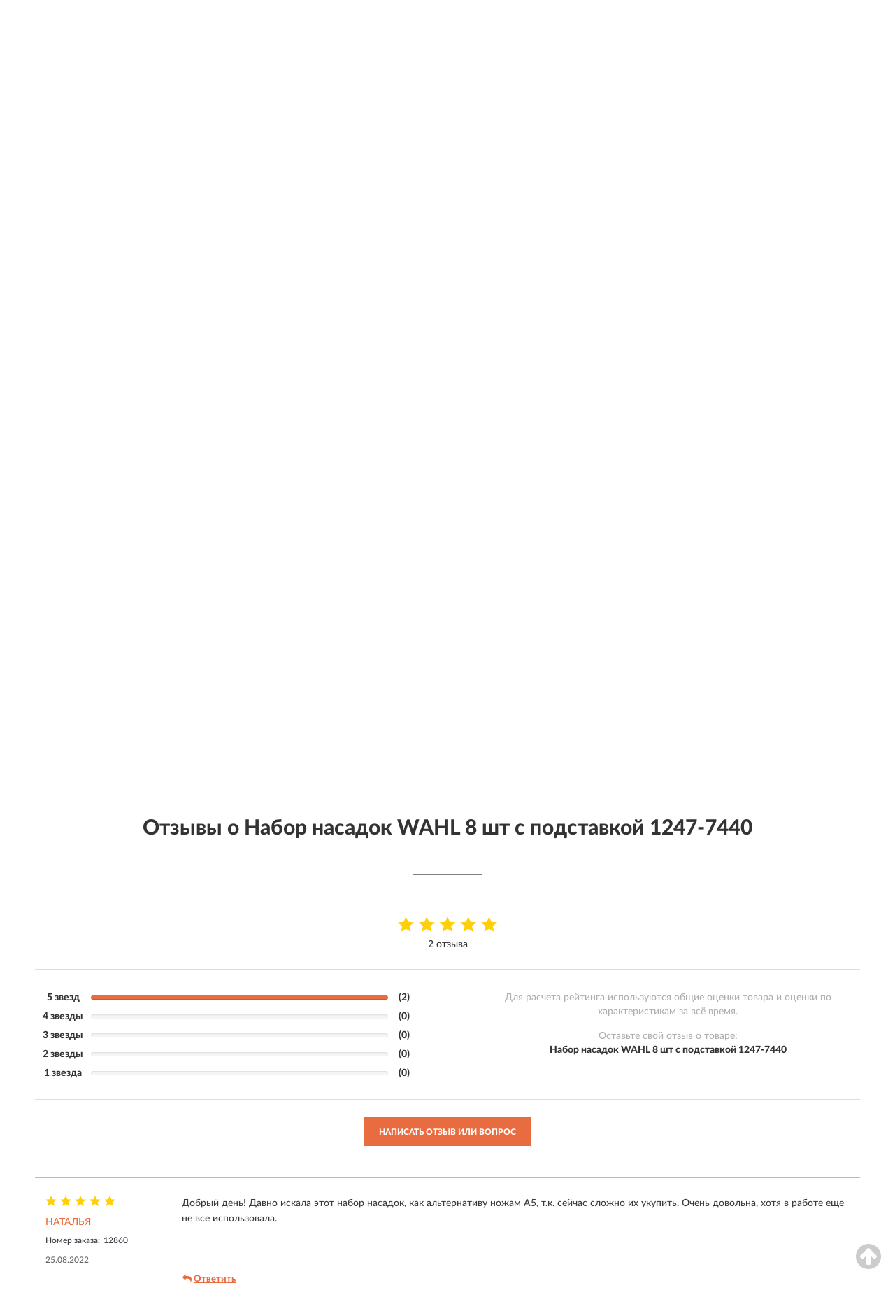

--- FILE ---
content_type: text/html; charset=utf-8
request_url: https://wh-shop.ru/nabor-nasadok-wahl-8-sht-s-podstavkoj-1247-7440/review
body_size: 11968
content:
<!DOCTYPE html>
<html dir="ltr" lang="ru">
<head>
<meta charset="UTF-8" />
<meta name="viewport" content="width=device-width, initial-scale=1, shrink-to-fit=no" />
<base href="https://wh-shop.ru/" />
<link rel="preload" href="catalog/view/fonts/Lato-Medium.woff2" as="font" type="font/woff2" crossorigin="anonymous" />
<link rel="preload" href="catalog/view/fonts/Lato-Heavy.woff2" as="font" type="font/woff2" crossorigin="anonymous" />
<link rel="preload" href="catalog/view/fonts/Lato-Bold.woff2" as="font" type="font/woff2" crossorigin="anonymous" />
<link rel="preload" href="catalog/view/fonts/font-awesome/fonts/fontawesome-webfont.woff2" as="font" type="font/woff2" crossorigin="anonymous" />
<link rel="preload" href="catalog/view/javascript/jquery/jquery.min.js" as="script" type="text/javascript" />
<link rel="preload" href="catalog/view/theme/coloring/assets/bootstrap/css/bootstrap.min.css" as="style" type="text/css" />
<link rel="preload" href="catalog/view/theme/coloring/stylesheet/style.css?ver=68" as="style" type="text/css" />
<title>Отзывы о Набор насадок WAHL 8 шт с подставкой - на официальном сайте WAHL</title>
<meta name="description" content="Рейтинг и отзывы ★ Набор насадок WAHL 8 шт с подставкой ★ - достоинства и недостатки товаров, мнение владельцев на основе их опыта и эксплуатации в интернет-магазине ► Wh-Shop.ru" /><meta name="yandex-verification" content="cb8eff925c007817" /><meta http-equiv="X-UA-Compatible" content="IE=edge">
<link rel="apple-touch-icon" sizes="76x76" href="favicon-76x76.png" />
<link rel="apple-touch-icon" sizes="192x192" href="favicon-192x192.png" />
<link rel="icon" type="image/png" sizes="192x192" href="favicon-192x192.png" />
<meta name="msapplication-config" content="browserconfig.xml" />
<meta name="theme-color" content="#FFFFFF" />
<link href="https://wh-shop.ru/nabor-nasadok-wahl-8-sht-s-podstavkoj-1247-7440/review" rel="canonical" />
<script src="catalog/view/javascript/jquery/jquery.min.js"></script>
<link href="catalog/view/theme/coloring/assets/bootstrap/css/bootstrap.min.css" rel="stylesheet" type="text/css" />
<link href="catalog/view/theme/coloring/stylesheet/style.css?ver=68" rel="stylesheet" type="text/css" />
<link href="catalog/view/theme/coloring/stylesheet/mfp.css?ver=68" type="text/css" rel="stylesheet" media="screen" />
</head>
<body class="product-product-review product-149">
<header class="nobg">
		<div class="top-menu-bgr-box msk">
		<div class="container">
			<div class="row">
				<div class="working_time col-xs-6 col-sm-3 col-md-3 col-lg-2 text-center">
					<div class="rezim">ПН-ВС 9:00-21:00</div>
				</div>
				<div class="current-city-holder col-xs-6 col-sm-3 col-md-3 col-lg-2 text-center">
					<button type="button" class="btn btn-link current-city"><i></i><span>Москва</span></button>
					<div class="check-city-block">
						<p class="title">Ваш город - <span>Москва</span></p>
						<div class="check-city-button-holder">
							<button class="btn yes-button">Да</button>
							<button class="btn no-button" data-toggle="modal" data-target="#userCity">Выбрать другой город</button>
						</div>
						<p class="check-city-notification">От выбраного города зависят сроки доставки</p>
					</div>	
				</div>
				<div class="top-advantage col-xs-12 text-center msk">
					<div class="advantage" id="advantage_carousel">
						<div class="advantage-block"><span><b>Официальный дилер</b> WAHL в России</span></div>
						<div class="advantage-block"><span><b>Доставим</b> по всей России</span></div>						<div class="advantage-block"><span><b>Полный</b> ассортимент бренда</span></div>					</div>
				</div>
								<div class="header_address col-lg-3 text-center">
					<div class="address">м. Таганская, ул. Большие Каменщики,<br>д. 6, стр. 1<div class="findus"><a href="https://wh-shop.ru/contacts"><i></i><span>Как нас найти</span></a></div></div>
				</div>
				<div class="header_phone fl_phone col-xs-6 col-sm-3 col-md-3 col-lg-2 text-center">
					<div class="tel">Розница: <b>8 (499) 111-11-12</b></div>
					<div class="call"><a role="button" class="callme"><i></i><span>Перезвоните мне</span></a></div>
				</div>
				<div class="header_phone ul_phone col-xs-6 col-sm-3 col-md-3 col-lg-2 text-center">
					<div class="tel">Юрлица: <b>8 (499) 450-86-44</b></div>
				</div>
							</div>
		</div>
	</div>
			<div class="header-bgr-box nobg">
		<div class="container">
									<div class="row">
				<div class="logo-block col-md-3 col-sm-12 col-xs-12">
					<div id="logo">
					  					  							<a href="https://wh-shop.ru/"><img src="/image/catalog/logo.svg" width="143" height="61" title="Wh-Shop.ru" alt="Wh-Shop.ru" class="img-responsive" /></a>
											  					</div>
				</div>
				<div class="catalog-block col-md-5 col-xs-12 text-center">
					<div class="catalog-line text-center">
						<div class="catalog-item text-center">
							<a role="button" onclick="getcatalog();" class="catalog-url">Каталог</a>
						</div>
						<div class="catalog-item text-center">
							<a href="https://wh-shop.ru/contacts-opt" class="opt-url">Оптовикам и юрлицам</a>						</div>
						<div class="catalog-item text-center">
													<a href="https://wh-shop.ru/novinki" class="novinki-url">Новинки</a>												</div>
						<div class="catalog-item text-center">
							<a href="https://wh-shop.ru/contacts" class="contacts-url">Контакты</a>						</div>
					</div>
				</div>
				<div class="cart-block col-md-2 col-sm-4 col-xs-5 text-center">
					<div class="row">
						<div class="cart-item compare-icon col-xs-4">
							<a rel="nofollow" href="https://wh-shop.ru/compare-products/" class="mcompare"><span id="mcompare-total" class="compare-qty">0</span></a>
						</div>
						<div class="cart-item help-icon col-xs-4">
							<a role="button" class="mhelp dropdown-toggle" data-toggle="dropdown"><span style="font-size:0">Справка</span></a>
							<ul class="help-icon-menu dropdown-menu">
								<li><a href="https://wh-shop.ru/dostavka"><i class="fa fa-circle"></i> Доставка</a></li>
								<li><a href="https://wh-shop.ru/oplata"><i class="fa fa-circle"></i> Оплата</a></li>
								<li><a href="https://wh-shop.ru/vozvrat"><i class="fa fa-circle"></i> Возврат</a></li>
							</ul>
						</div>
						<div class="cart-item cart-icon col-xs-4">
							<a rel="nofollow" href="/simplecheckout/" class="mcart"><span id="mcart-total" class="cart-qty">0</span></a>
						</div>
					</div>
				</div>
				<div class="search-block col-md-2 col-sm-8 col-xs-7"><div id="search" class="input-group">
	<span class="input-group-btn"><button type="button" class="btn" id="search-button"><span style="display:block;font-size:0">Поиск</span></button></span>
	<input type="text" name="search" value="" placeholder="Введите ключевое слово" class="form-control" />
</div></div>
			</div>
					</div>
	</div>
			<div class="menu-top-box">
		<div class="container">
			<div id="menu-list-top">
											<div class="menu-item">
					<a href="https://wh-shop.ru/rasprodazha/">🔥 Распродажа 🔥</a>				</div>
								<div class="menu-item">
					<a href="https://wh-shop.ru/mashinki/">Машинки</a>				</div>
								<div class="menu-item">
					<a href="https://wh-shop.ru/trimmery/">Триммеры</a>				</div>
								<div class="menu-item">
					<a href="https://wh-shop.ru/feny/">Фены</a>				</div>
								<div class="menu-item">
					<a href="https://wh-shop.ru/nasadka/" class="active">Насадки</a>				</div>
								<div class="menu-item">
					<a href="https://wh-shop.ru/nozhi/">Ножи</a>				</div>
								<div class="menu-item">
					<a href="https://wh-shop.ru/sprei/">Спреи</a>				</div>
								<div class="menu-item">
					<a href="https://wh-shop.ru/shampuni/">Шампуни</a>				</div>
								<div class="menu-item">
					<a href="https://wh-shop.ru/shejvery/">Шейверы</a>				</div>
								<div class="menu-item">
					<a href="https://wh-shop.ru/schiptsy/">Щипцы</a>				</div>
								<div class="menu-item">
					<a href="https://wh-shop.ru/stajlery/">Стайлеры</a>				</div>
								<div class="menu-item">
					<a href="https://wh-shop.ru/aksessuary/">Аксессуары</a>				</div>
										</div>
					</div>
    </div>
	</header>
<div class="hidden" id="mapdata" data-lat="55.76" data-lon="37.64"></div>
<div class="hidden" id="mapcity" data-text="Москва" data-kladr="7700000000000" data-zip="115172" data-fias="0c5b2444-70a0-4932-980c-b4dc0d3f02b5"></div>
<div class="hidden" id="userip" data-text="3.16.188.20" data-recook="0"></div>
<div class="content-top-box"></div>
<div class="container product-page">
  <div class="row">
	<div class="breadcrumb-line col-sm-12">
		<ul class="breadcrumb" itemscope="" itemtype="http://schema.org/BreadcrumbList">
											<li itemscope="" itemprop="itemListElement" itemtype="http://schema.org/ListItem"><a itemprop="item" href="https://wh-shop.ru/"><span itemprop="name">WAHL</span></a><meta itemprop="position" content="1" /></li>
														<li itemscope="" itemprop="itemListElement" itemtype="http://schema.org/ListItem"><a itemprop="item" href="https://wh-shop.ru/nasadka/"><span itemprop="name">Насадки</span></a><meta itemprop="position" content="2" /></li>
														<li itemscope="" itemprop="itemListElement" itemtype="http://schema.org/ListItem"><a itemprop="item" href="https://wh-shop.ru/nabor-nasadok-wahl-8-sht-s-podstavkoj-1247-7440"><span itemprop="name">Набор насадок WAHL 8 шт с подставкой</span></a><meta itemprop="position" content="3" /></li>
														<li itemscope="" itemprop="itemListElement" itemtype="http://schema.org/ListItem" class="active"><span itemprop="name">Отзывы о Набор насадок WAHL 8 шт с подставкой</span><link itemprop="item" href="https://wh-shop.ru/nabor-nasadok-wahl-8-sht-s-podstavkoj-1247-7440/review" /><meta itemprop="position" content="4" /></li>
							</ul>
	</div>
	                <div id="content" class="product-content col-sm-12">
		<div class="row" itemscope itemtype="http://schema.org/Product">
			<div id="product-top" class="col-sm-12">
				<div class="row">
					<div class="top-block col-lg-8 col-md-7 col-sm-6">
						<div class="row">
							<div class="img-block col-sm-12">
																<div class="thumbnails" id="product-mimages">
																													<div class="main-image col-lg-10 col-xs-12" title="Набор насадок WAHL 8 шт с подставкой 1247-7440">
											<div class="main-image-block center-block">
												<img id="zoom" src="https://wh-shop.ru/image/cache/catalog/Produkts/nabor-nasadok-wahl-8-sht-s-podstavkoy-1247-7440-680x680.webp" width="680" height="680" itemprop="image" data-large="https://wh-shop.ru/image/cache/catalog/Produkts/nabor-nasadok-wahl-8-sht-s-podstavkoy-1247-7440-1500x1500.webp" title="Набор насадок WAHL 8 шт с подставкой 1247-7440" alt="Набор насадок WAHL 8 шт с подставкой 1247-7440" class="zoombig img-responsive center-block" />
																							</div>
										</div>
																														<div class="images-additional col-lg-2 col-xs-12">
											<ul class="image-additional">
																							<li class="thumbnail active" data-href="https://wh-shop.ru/image/cache/catalog/Produkts/nabor-nasadok-wahl-8-sht-s-podstavkoy-1247-7440-680x680.webp" data-tmb-large="https://wh-shop.ru/image/cache/catalog/Produkts/nabor-nasadok-wahl-8-sht-s-podstavkoy-1247-7440-1500x1500.webp">
													<img src="https://wh-shop.ru/image/cache/catalog/Produkts/nabor-nasadok-wahl-8-sht-s-podstavkoy-1247-7440-96x96.webp" width="96" height="96" title="Набор насадок WAHL 8 шт с подставкой 1247-7440" alt="Набор насадок WAHL 8 шт с подставкой 1247-7440" />
												</li>
																																		<li class="thumbnail" data-href="https://wh-shop.ru/image/cache/catalog/Produkts/nabor-nasadok-wahl-8-sht-s-podstavkoy-1247-7440-1-680x680.webp" data-tmb-large="https://wh-shop.ru/image/cache/catalog/Produkts/nabor-nasadok-wahl-8-sht-s-podstavkoy-1247-7440-1-1500x1500.webp">
													<img src="https://wh-shop.ru/image/cache/placeholder-96x96.webp" data-lazy="https://wh-shop.ru/image/cache/catalog/Produkts/nabor-nasadok-wahl-8-sht-s-podstavkoy-1247-7440-1-96x96.webp" width="96" height="96" title="Набор насадок WAHL 8 шт с подставкой 1247-7440" alt="Набор насадок WAHL 8 шт с подставкой 1247-7440" />
													<meta itemprop="image" content="https://wh-shop.ru/image/cache/catalog/Produkts/nabor-nasadok-wahl-8-sht-s-podstavkoy-1247-7440-1-680x680.webp">
												</li>
																						</ul>
										</div>
																											</div>
																							</div>
																				</div>
					</div>
					<div class="dsc-block col-lg-4 col-md-5 col-sm-6">
						<div class="row">
							<div class="col-sm-12">
																<h1>Набор насадок WAHL 8 шт с подставкой 1247-7440 - Отзывы</h1>
								<meta itemprop="name" content="Набор насадок WAHL 8 шт с подставкой 1247-7440">
								<div id="reviewflag" class="hidden"></div>
																<div class="skurev-info">
																		<div class="review-info">
										<span class="ret-star star5">&nbsp;</span>
										<span class="count-rev">(2)</span>
									</div>
																		<div class="sku-info">Артикул: <span itemprop="sku">1247-7440</span></div>
								</div>
								<meta itemprop="mpn" content="1247-7440">
																<div class="price-info">
																		<div class="price" itemprop="offers" itemscope itemtype="http://schema.org/Offer">
																				<div>5 702 руб.</div>
										<input type="hidden" name="product_price" value="5 702 руб." />
																				<meta itemprop="price" content="5702">
																														<meta itemprop="priceCurrency" content="RUB">
										<meta itemprop="priceValidUntil" content="2026-01-15">
										<link itemprop="url" href="https://wh-shop.ru/nabor-nasadok-wahl-8-sht-s-podstavkoj-1247-7440" />
										<meta itemprop="seller" content="Wh-Shop.ru">
										<meta itemprop="itemCondition" content="http://schema.org/NewCondition">
										<meta itemprop="availability" content="http://schema.org/OutOfStock">
																			</div>
																										</div>
								<div class="stock-info">
																																				<div class="stock-status stock-alert-danger">Нет в наличии</div>
									<div class="compare-info">
																			<a role="button" onclick="addcompare('149');" class="pcompare"><i></i><span>Добавить к сравнению</span></a>
																		</div>
								</div>
																<div id="prodcart" class="addcart">
																		<div>
										<button type="button" id="button-avail" class="btn btn-block notify">УВЕДОМИТЬ О ПОСТУПЛЕНИИ</button>
									</div>
																										</div>
															</div>
						</div>
						<div class="row">
							<div class="col-sm-12">
								<div class="navi-block">
																																													<div class="navi-item navih"><a role="button" id="navih">Характеристики</a></div>
									<div class="navi-item navid hidden"><a role="button" class="disabled">Описание</a></div>
									<div class="navi-item navic hidden"><a role="button" class="disabled">Комплектация</a></div>
									<div class="navi-item naviv hidden"><a role="button" class="disabled">Видео <i class="fa fa-play-circle" aria-hidden="true"></i></a></div>
								</div>
							</div>
						</div>
						<div class="row">
							<div class="col-sm-12" id="product">
								<div class="panel panel-default panel-dost">
									<div class="panel-body dost">
										<div class="dostavka">
											<div class="delivery-title">
												<span>Доставка в</span><span><a role="button" class="btn btn-link current-city-delivery">Москва</a></span>
											</div>
																						<div class="delivery-methods">
																									<div class="delivery-method delivery-pickup">
														<div class="method-data"><span class="method-title">Самовывоз из магазина</span><span class="method-cost">0 руб.</span></div><div class="method-dop small"><font color="#e96c41">по предварительному заказу</font><br>(г. Москва, м. Таганская, <br>ул. Большие Каменщики, д. 6, стр. 1)</div>													</div>
																									<div class="delivery-method delivery-citylink">
														<div class="method-data"><span class="method-title">Курьером <span class="small">(1-2 рабочих дня)</span></span><span class="method-cost">0 руб.</span></div>													</div>
																									<div class="delivery-method delivery-pickups">
														<div class="method-data"><span class="method-title">Самовывоз из ПВЗ <span class="small">(1-2 рабочих дня)</span></span><span class="method-cost">0 руб.</span></div>													</div>
																							</div>
																						<div class="dostavka-mapblock">
												<div id="dostavka_map" class="nomap"></div>
												<div class="dostavka-mapbtn"><a class="btn btn-info" role="button">Показать карту</a></div>
											</div>
										</div>
									</div>
								</div>
							</div>
						</div>
					</div>
				</div>
			</div>
						<div id="product-bottom" class="col-sm-12">
				<!--noindex-->				<div class="row">
																																			<div class="specification-block col-sm-12">
						<div class="item-specification">
							<h2>ХАРАКТЕРИСТИКИ</h2>
							<div class="haracter">
								<div class="attr-name">Цена</div>
								<div class="attr-text"> - 5 702 руб.</div>
							</div>
														  																<div class="haracter" itemprop="additionalProperty" itemtype="https://schema.org/PropertyValue" itemscope>
									<div class="attr-name" itemprop="name">Материал</div>
									<div class="attr-text"> - <span itemprop="value">Нержавеющая сталь, пластик</span></div>
								</div>
															  																<div class="haracter" itemprop="additionalProperty" itemtype="https://schema.org/PropertyValue" itemscope>
									<div class="attr-name" itemprop="name">Совместимость</div>
									<div class="attr-text"> - <span itemprop="value">Wahl KM-2, 5, 10, Moser Class 45, Max 45, Class 50, Max 50</span></div>
								</div>
															  																<div class="haracter" itemprop="additionalProperty" itemtype="https://schema.org/PropertyValue" itemscope>
									<div class="attr-name" itemprop="name">Высота среза</div>
									<div class="attr-text"> - <span itemprop="value">3, 6, 10, 13, 16, 19, 22, 25 мм</span></div>
								</div>
															  																				</div>
					</div>
																				<div itemprop="description"></div>
										<div itemprop="brand" itemtype="https://schema.org/Brand" itemscope><meta itemprop="name" content="WAHL"></div>
					<meta itemprop="category" content="Насадки">				</div>
				<!--/noindex-->												<div class="row">
					<div id="product-review" class="col-sm-12">
												<h3>Отзывы о Набор насадок WAHL 8 шт с подставкой 1247-7440</h3>
												<div class="product-rating">
							<div class="row">
								<div class="col-xs-12 product-star" style="padding-bottom: 20px;">
																	<div class="ret-star star5">&nbsp;</div>
									<div class="count-revs">2 отзыва</div>
									<div class="hidden" itemprop="aggregateRating" itemtype="http://schema.org/AggregateRating" itemscope>
										<span itemprop="ratingValue">5</span>
										<span itemprop="reviewCount">2</span>
									</div>
																</div>
															</div>
															<div class="reviews-rating">
									<div class="row">
										<div class="col-sm-6 col-xs-12 review-rating-digits">
											<div class="rating-digits"><div class="text-digit">5 звезд</div><div class="progress-digit"><div class="progress"><div class="progress-bar" role="progressbar" aria-valuenow="100" aria-valuemin="0" aria-valuemax="100" style="width: 100%;"></div></div></div><div class="count-digit">(2)</div></div>
											<div class="rating-digits"><div class="text-digit">4 звезды</div><div class="progress-digit"><div class="progress"><div class="progress-bar" role="progressbar" aria-valuenow="0" aria-valuemin="0" aria-valuemax="100" style="width: 0%;"></div></div></div><div class="count-digit">(0)</div></div>
											<div class="rating-digits"><div class="text-digit">3 звезды</div><div class="progress-digit"><div class="progress"><div class="progress-bar" role="progressbar" aria-valuenow="0" aria-valuemin="0" aria-valuemax="100" style="width: 0%;"></div></div></div><div class="count-digit">(0)</div></div>
											<div class="rating-digits"><div class="text-digit">2 звезды</div><div class="progress-digit"><div class="progress"><div class="progress-bar" role="progressbar" aria-valuenow="0" aria-valuemin="0" aria-valuemax="100" style="width: 0%;"></div></div></div><div class="count-digit">(0)</div></div>
											<div class="rating-digits"><div class="text-digit">1 звезда</div><div class="progress-digit"><div class="progress"><div class="progress-bar" role="progressbar" aria-valuenow="0" aria-valuemin="0" aria-valuemax="100" style="width: 0%;"></div></div></div><div class="count-digit">(0)</div></div>
										</div>
										<div class="col-sm-6 col-xs-12 review-rating-text">
											<div class="rating-text">Для расчета рейтинга используются общие оценки товара и оценки по характеристикам за всё время.</div>
											<div class="rating-text pd-name">Оставьте свой отзыв о товаре:<br/><b>Набор насадок WAHL 8 шт с подставкой 1247-7440</b></div>
										</div>
									</div>
								</div>
																<div class="row">
									<div class="col-xs-12 text-center">
										<a class="btn btn-primary add-review" style="margin-bottom: 10px;" data-toggle="collapse" data-parent="#accordion" href="#collapseOne">Написать отзыв или вопрос</a>
									</div>
								</div>
																					</div>
												<div id="collapseOne" class="panel-collapse collapse">
							<div class="review-helper">
								<div class="row">
									<div class="col-md-8 col-sm-7 col-xs-12">
										<form id="form-review" class="form-horizontal">
											<div class="form-group">
												<label class="col-lg-2 col-md-3 col-sm-2 col-xs-3 control-label rating-label">Оценка:</label>
												<div class="col-lg-10 col-md-9 col-sm-10 col-xs-8 rating-star">
													<div class="prod-rat">
														<input id="rat1" type="radio" name="rating" value="1" /><label class="rat-star" for="rat1"><i class="fa fa-star"></i></label>
														<input id="rat2" type="radio" name="rating" value="2" /><label class="rat-star" for="rat2"><i class="fa fa-star"></i></label>
														<input id="rat3" type="radio" name="rating" value="3" /><label class="rat-star" for="rat3"><i class="fa fa-star"></i></label>
														<input id="rat4" type="radio" name="rating" value="4" /><label class="rat-star" for="rat4"><i class="fa fa-star"></i></label>
														<input id="rat5" type="radio" name="rating" value="5" /><label class="rat-star" for="rat5"><i class="fa fa-star"></i></label>
													</div>
												</div>
											</div>
											<div class="form-group">
												<label class="col-lg-2 col-md-3 col-sm-12 control-label" for="input-name">Ваше имя:</label>
												<div class="col-lg-10 col-md-9 col-sm-12"><input type="text" name="name" value="" id="input-name" class="form-control" /></div>
											</div>
											<div class="form-group">
												<label class="col-lg-2 col-md-3 col-sm-12 control-label" for="input-review">Комментарий:</label>
												<div class="col-lg-10 col-md-9 col-sm-12"><textarea name="text" rows="5" id="input-review" class="form-control"></textarea></div>
											</div>
											<div class="form-group">
												<label class="col-lg-2 col-md-3 col-sm-12 control-label" for="input-review">Прикрепить фото</label>
												<div class="col-lg-10 col-md-9 col-sm-12">
													<input type="file" style="display:none;" multiple="multiple" id="input_upload" />
													<a role="button" id="button_fclear" class="btn btn-sm" style="display: none;"><i class="fa fa-trash"></i> <span>Удалить</span></a>
													<a role="button" id="button_select" class="btn btn-sm"><i class="fa fa-upload"></i> <span class="entry-files">Загрузить</span></a>
													<div id="review_info_files"></div>
													<div id="review_status_upload"></div>
												</div>
											</div>
											<div class="form-group">
												<label class="col-lg-2 col-md-3 col-sm-12 control-label" for="input-order">Номер заказа:</label>
												<div class="col-md-4 col-sm-6"><input type="text" name="order" value="" id="input-order" class="form-control" /></div>
											</div>
											<div class="row">
												<div class="col-md-6 col-sm-12 notify-checkbox">
													<div class="form-group">
														<div class="checkbox"><label>Уведомить об ответах по e-mail: <input type="checkbox" name="notify" value="1" /></label></div>
													</div>
												</div>
												<div class="col-md-6 col-sm-12 notify-email">
													<div class="form-group">
														<label class="col-md-5 col-sm-3 control-label" for="input-email">Ваш e-mail:</label>
														<div class="col-md-7 col-sm-6"><input type="text" name="email" value="" id="input-email" class="form-control" /></div>
													</div>
												</div>
											</div>
																						<div class="form-group" style="margin-bottom: 0;">
												<div class="col-md-4 col-sm-6 col-lg-offset-2 col-md-offset-3"><a role="button" onclick="addreview('form-review');" class="btn btn-primary btn-block">Отправить отзыв</a></div>
											</div>
										</form>
									</div>
									<div class="col-md-4 col-sm-5 pic-review hidden-xs">
										<div class="pic-image"><img width="165" height="151" src="/image/pic.png" loading="lazy" alt="Write review" /></div>
										<div class="pic-text">Подробно опишите свой опыт взаимодействия с магазином.<br>Расскажите, как вас обслуживали при выборе, заказе, доставке, возврате товара, о самом товаре и опыте его использования.</div>
									</div>
								</div>
							</div>
						</div>
												<div id="review"><div itemprop="review" itemscope itemtype="http://schema.org/Review" class="review-block">
	<div class="row">
		<div class="col-lg-2 col-md-3 col-sm-3 review-header">
			<div class="review-rating star5" itemprop="reviewRating" itemscope itemtype="http://schema.org/Rating">&nbsp;
				<meta itemprop="worstRating" content="1" />
				<meta itemprop="ratingValue" content="5" />
				<meta itemprop="bestRating" content="5" />
			</div>
			<div class="review-author" itemprop="author" itemtype="https://schema.org/Person" itemscope><span itemprop="name">Наталья</span></div>
			<div class="review-order"><span>Номер заказа:</span>12860</div>			<div class="review-time"><time itemprop="datePublished" datetime="2022-08-25">25.08.2022</time></div>
		</div>
		<div class="col-lg-10 col-md-9 col-sm-9 review-body">
			<div class="review-body-item">
				<meta itemprop="itemReviewed" content="Набор насадок WAHL 8 шт с подставкой 1247-7440" />
				<p itemprop="reviewBody">Добрый день! Давно искала этот набор насадок, как альтернативу ножам А5, т.к. сейчас сложно их укупить. Очень довольна, хотя в работе еще не все использовала.</p>
				<div class="more-button">Читать полностью<i class="fa fa-angle-down" aria-hidden="true"></i></div>
			</div>
					</div>
				<div class="col-sm-10 col-sm-offset-2 review-answer">
			<div id="answer_13">
				<a role="button" onclick="addanswer('13')" class="btn btn-link"><i class="fa fa-reply" aria-hidden="true"></i>Ответить</a>
			</div>
		</div>
			</div>
</div>
<div itemprop="review" itemscope itemtype="http://schema.org/Review" class="review-block">
	<div class="row">
		<div class="col-lg-2 col-md-3 col-sm-3 review-header">
			<div class="review-rating star5" itemprop="reviewRating" itemscope itemtype="http://schema.org/Rating">&nbsp;
				<meta itemprop="worstRating" content="1" />
				<meta itemprop="ratingValue" content="5" />
				<meta itemprop="bestRating" content="5" />
			</div>
			<div class="review-author" itemprop="author" itemtype="https://schema.org/Person" itemscope><span itemprop="name">Анна </span></div>
			<div class="review-order"><span>Номер заказа:</span>12549</div>			<div class="review-time"><time itemprop="datePublished" datetime="2021-06-01">01.06.2021</time></div>
		</div>
		<div class="col-lg-10 col-md-9 col-sm-9 review-body">
			<div class="review-body-item">
				<meta itemprop="itemReviewed" content="Набор насадок WAHL 8 шт с подставкой 1247-7440" />
				<p itemprop="reviewBody">Очень хороший магазин, выгодные цены, быстрая доставка! Насадки хорошего качества. Пару зубчиков на насадка были загнуты, но их легко вернуть на место. </p>
				<div class="more-button">Читать полностью<i class="fa fa-angle-down" aria-hidden="true"></i></div>
			</div>
						<div class="review-foto">
								<a class="thumbnail" href="https://wh-shop.ru/image/catalog/reviews/5/IMG_2021_06_01_09_25_28_6201780808021289311988.jpg">
					<img loading="lazy" src="https://wh-shop.ru/image/cache/catalog/reviews/5/IMG_2021_06_01_09_25_28_6201780808021289311988-240x240.webp" data-tmb-large="https://wh-shop.ru/image/catalog/reviews/5/IMG_2021_06_01_09_25_28_6201780808021289311988.jpg" title="" alt="Набор насадок WAHL 8 шт с подставкой" />
				</a>
							</div>
					</div>
				<div class="col-sm-10 col-sm-offset-2 review-answer">
			<div id="answer_5">
				<a role="button" onclick="addanswer('5')" class="btn btn-link"><i class="fa fa-reply" aria-hidden="true"></i>Ответить</a>
			</div>
		</div>
			</div>
</div>
<div class="text-center"></div>
</div>
					</div>
				</div>
							</div>
		</div>
	</div>
    </div>
		<div class="content-bottom-box"></div>
	</div>
<div id="lowprice" class="modal" tabindex="-1" role="dialog"><div class="modal-dialog modal-sm" role="document"><div class="modal-content"></div></div></div>
<div id="downprice" class="modal" tabindex="-1" role="dialog"><div class="modal-dialog modal-sm" role="document"><div class="modal-content"></div></div></div>
<div id="oneclick" class="modal" tabindex="-1" role="dialog"><div class="modal-dialog modal-sm" role="document"><div class="modal-content"></div></div></div>
<div id="avail" class="modal" tabindex="-1" role="dialog"><div class="modal-dialog modal-sm" role="document"><div class="modal-content"></div></div></div>
<div id="schet" class="modal" tabindex="-1" role="dialog"><div class="modal-dialog" role="document"><div class="modal-content"></div></div></div>
<script>
var ccveta = '290';
var hcveta = 0;
var cpmin = 1;
var cpbox = 1;
var cpshag = 1;
var cpredel = 0;
var amgslider = null;
function getimgcarusel() {
if (window.innerWidth > 1199) {if (amgslider) {amgslider.slick("unslick");}
amgslider = $('#product-mimages .image-additional').slick({vertical: true, verticalSwiping: true, infinite: false, rows: 1, slidesPerRow: 1, slidesToShow: 5, slidesToScroll: 3,prevArrow: '<button type="button" aria-label="Prev" class="btn btn-block slick-prev"><i class="fa fa-angle-up fa-2x"></i></button>',
nextArrow: '<button type="button" aria-label="Next" class="btn btn-block slick-next"><i class="fa fa-angle-down fa-2x"></i></button>'});} else {if (amgslider) {amgslider.slick("unslick");}$('#product-mimages .image-additional img[data-lazy]').each(function () {var lim = $(this); lim.on('load', function () {lim.removeAttr('data-lazy')});lim.attr('src', lim.attr('data-lazy'));});}}
$(document).ready(function() {getimgcarusel();
$(document).delegate('.image-additional li img', 'click', function() {var that = $(this).parent();$(".image-additional li").removeClass('active');$('.zoombig').attr("src", $(that).data("href")).attr("data-large", $(that).data("tmb-large"));$(that).addClass('active');});
window.addEventListener("resize", getimgcarusel, false);});
function addcompare(pid) {$.ajax({url: 'index.php?route=product/compare/add', type: 'post', data: 'product_id=' + pid, dataType: 'json', success: function(json) {if (json['success']) {$('#product-top .pcompare').addClass('iscompare').removeAttr('onclick').attr('href', 'index.php?route=product/compare');$('#product-top .pcompare span').text('Открыть сравнение');$('#mcompare-total').html(json['total']);}}});}
$('#button_fclear').on('click', function() {var fdata = $('#send-form :input');
$.ajax({url: 'index.php?route=product/product/delfiles', type: 'post', data: fdata, dataType: 'json', beforeSend: function() {$('#button_fclear').hide();},success: function(json) {if (json['success']) {$('#input_upload, #review_info_files, #review_status_upload').empty().hide(); $('#button_select .entry-files').css('display', 'inline');$('#button_select').css('display', 'inline-block');}}});});
$('#button_select').on('click', function() {$('#input_upload').click();});
$('#input_upload').on('change', function(event) {var files = this.files;event.stopPropagation();event.preventDefault();var data = new FormData();
$.each(files, function(key, value){data.append(key, value);});var tfiles = $('#review_info_files input[name^=\'attachments\']').length;
$.ajax({url: 'index.php?route=product/product/uploadattach&tfiles='+ tfiles, type: 'post', data: data, cache: false, dataType: 'json', responseType: 'json', processData: false, contentType: false,
beforeSend: function() {$('#button_select').hide();$('#review_status_upload').empty();$('#button_select').after('<img src="/catalog/view/theme/coloring/image/loading.gif" alt="loading" class="loading" style="padding-right: 5px;" />');},
success: function(json){$('#input_upload').empty();$('.loading').remove();
if (json['files_path']) {$.each(json['files_path'], function(index, value){if (value.error) {$('#review_info_files').append('<span class="text-warning">'+ value.filename +' ('+ value.error +')</span>');} else {$('#review_info_files').append('<span class="text-success">'+ value.filename +'</span><input type="hidden" name="attachments[]" value="'+ value.code +'" />');}});$('#review_info_files').fadeIn('slow');}
if (json['error']) {$('#review_status_upload').append('<div class="text-warning">' + json['error'] + '</div>');$('#review_status_upload').fadeIn('slow');}
$('#button_fclear').css('display', 'inline-block');},error: function(xhr, ajaxOptions, thrownError) {$('#input_upload').empty();$('.loading').remove();$('#button_select').css('display', 'inline-block');console.log(thrownError + "\r\n" + xhr.statusText + "\r\n" + xhr.responseText);}
});});
$('#navic').on('click', function() {document.removeEventListener("scroll", createpmap, {passive: true, once: true});var navic_top = ($('#product-bottom .item-complectation').offset().top);$('html, body').animate({ scrollTop: navic_top }, 800);});
$('#navih').on('click', function() {document.removeEventListener("scroll", createpmap, {passive: true, once: true});var navih_top = ($('#product-bottom .item-specification').offset().top);$('html, body').animate({ scrollTop: navih_top }, 800);});
$('#navid').on('click', function() {document.removeEventListener("scroll", createpmap, {passive: true, once: true});var navid_top = ($('#product-bottom .item-description').offset().top);$('html, body').animate({ scrollTop: navid_top }, 800);});
$('#naviv').on('click', function() {document.removeEventListener("scroll", createpmap, {passive: true, once: true});var naviv_top = ($('#product-middle .video-block').offset().top);$('html, body').animate({ scrollTop: naviv_top }, 800);});
$('#button-cart').on('click', function() {
$.ajax({url: 'index.php?route=checkout/cart/add', type: 'post',
data: $('#prodcart input[type=\'text\'], #prodcart input[type=\'hidden\'], #prodcart input[type=\'radio\']:checked, #prodcart input[type=\'checkbox\']:checked, #prodcart select, #prodcart textarea'),
dataType: 'json', beforeSend: function() {}, complete: function() {setgol('ADDTOCART');},
success: function(json) {
if (json['success']) {$('#mcart-total').html(json['cart_qty']);
$('#modal-cart .modal-content').load('index.php?route=checkout/cart/minicart', function() {$('#modal-cart').modal('show');});
window.dataLayer = window.dataLayer || [];
dataLayer.push({"ecommerce": {"add": {
"products": [{"id": "149","name": "Набор насадок WAHL 8 шт с подставкой 1247-7440",
"price": 5702.00, 
"brand": "WAHL","category": "Насадки","quantity": json['add_qty']}]}}});
}}});});
function showmore() {
$('#review .review-block .review-body-item').each(function(index, element) {var rheight = $(this).innerHeight();if (rheight > 170) {$(element).addClass('short').css('height', '130px').attr('data-height', rheight);$(element).find('.more-button').css('display', 'block');}});
$('#review').delegate('.more-button', 'click', function() {var belem = $(this);var pbtext = $(this).parent();var bheight = pbtext.attr('data-height');pbtext.stop().animate({height: bheight}, 600, function() {$(this).css('height', 'auto')});belem.remove();});
}
function addreview(rf) {
$.ajax({url: 'index.php?route=product/product/write&product_id=149', type: 'post', dataType: 'json', data: $('#'+ rf).serialize(), beforeSend: function() {$('.alert-success, .alert-danger').remove();},
success: function(json) {if (json['error']) {$('#'+ rf).after('<div class="alert alert-danger" style="display:none;"><i class="fa fa-exclamation-circle"></i> ' + json['error'] + '</div>');$('#product-review .alert').slideDown();}
if (json['success']) {$('#'+ rf).after('<div class="alert alert-success" style="display:none;"><i class="fa fa-check-circle"></i> ' + json['success'] + '</div>');$('#'+ rf).slideUp(400, function() {$(this).remove();$('#product-review .alert').slideDown();});}}});}
function addanswer(rid) {
html = '<form id="form-review-'+ rid +'" class="form-horizontal" style="display:none;">';
html += ' <input type="hidden" name="parent_id" value="'+ rid +'" />';
html += ' <div class="form-group"><label class="col-sm-2 control-label">Ваше имя:</label><div class="col-sm-10"><input type="text" name="name" value="" class="form-control" /></div></div>';
html += ' <div class="form-group"><label class="col-sm-2 control-label">Комментарий:</label><div class="col-sm-10"><textarea name="text" rows="4" class="form-control"></textarea></div></div>';
html += ' <div class="form-group"><div class="col-sm-10 col-sm-offset-2"><a role="button" onclick="addreview(\'form-review-'+ rid +'\');" class="btn btn-primary">Отправить отзыв</a></div></div>';
html += '</form>';$('#answer_'+ rid).append(html);$('#answer_'+ rid +' .btn-link').remove();$('#answer_'+ rid +' form').slideDown();}
$(document).ready(function() {
$('#product-top .review-info .count-rev').on('click', goblock_rev);
$('#product-top .last-review .more-button').on('click', goblock_rev);
$('#form-review input[name=\'notify\']').click(function() {if ($(this).prop('checked')) {$('#form-review .notify-email').show('slow');} else {$('#form-review .notify-email').hide('slow');}});
$('#collapseOne').on('hide.bs.collapse', function() {$('#product-review .product-rating a.btn').removeClass('grey');});
$('#collapseOne').on('show.bs.collapse', function() {$('#product-review .product-rating a.btn').addClass('grey');});
$('#input_quantity').on('focusout', function() {let $input = $(this);let nval = parseInt($input.val());
if (isNaN(nval)) {nval = cpmin;}
if (cpredel > 0) {if (nval > cpredel) {let qcof = Math.floor(nval / cpbox);nval = cpredel + (cpbox * qcof);}} else {if (cpbox > 1) {let qcof = Math.floor(nval / cpbox);nval = (cpbox * qcof);}}
if (nval < cpmin) {nval = cpmin;}
$input.val(nval).change();});
$('#pminus').click(function() {let $input = $('#input_quantity');let nval = parseInt($input.val());let mishag = cpshag;
if (isNaN(nval)) {nval = cpmin;}
if (cpredel > 0) {if ((nval - mishag) > cpredel) {mishag = cpbox;}}
nval = (nval - mishag);
if (nval < cpmin) {nval = cpmin;}
$input.val(nval).change();return false;});
$('#pplus').click(function() {let $input = $('#input_quantity');let nval = parseInt($input.val());let plshag = cpshag;
if (isNaN(nval)) {nval = cpmin;}
if (cpredel > 0) {if ((nval + plshag) > cpredel) {plshag = cpbox;}}
nval = (nval + plshag);$input.val(nval).change();return false;});
if (window.innerWidth > 767) {$("#zoom").imagezoomsl({innerzoom: true, zoomrange: [2, 2]});}
if ($('#review .review-foto').length) {$('#review .review-foto').magnificPopup({type:'image', delegate: 'a', gallery: {enabled: true}});}
showmore();$('#product .dostavka-mapbtn a.btn').bind('click', showdmap);
window.addEventListener("resize", pdmyresize, false);
window.addEventListener("pageshow", imgpad, {once: true});
window.addEventListener("pageshow", function() {
var dloc = String(document.location);if (dloc.indexOf('#prev') != -1) {goblock_rev();}
setTimeout(function() {window.dataLayer = window.dataLayer || [];
dataLayer.push({"ecommerce": {"detail": {"products": [{"id": "149", "name": "Набор насадок WAHL 8 шт с подставкой 1247-7440",
"price": 5702.00,
"brand": "WAHL", "category": "Насадки"}]}}});}, 4000);}, {once: true});
window.addEventListener("pageshow", function() {setTimeout(function() {goblock_rev()}, 200);}, {once: true});
$('#button-lowprice').on('click', function() {$('#lowprice .modal-content').empty().load('index.php?route=module/lowprice/open', function() {$('#lowprice .product_id').val('149');});$('#lowprice').modal('show');});
$('#button-downprice').on('click', function() {$('#downprice .modal-content').empty().load('index.php?route=module/avail/opend', function() {$('#downprice .product_id').val('149');});$('#downprice').modal('show');});
$('#button-oneclick').on('click', function() {$('#oneclick .modal-content').empty().load('index.php?route=module/oneclick/open&product_id=149');$('#oneclick').modal('show');});
$('#button-avail').on('click', function() {$('#avail .modal-content').empty().load('index.php?route=module/avail/open', function() {$('#avail .product_id').val('149');});$('#avail').modal('show');});
$('#button-schet').on('click', function() {$('#schet .modal-content').empty().load('index.php?route=module/schet/open&product_id=149');$('#schet').modal('show');});
});
</script>
<footer>
<!--noindex-->
	<div class="subscribe-footer nobg">
		<div class="container sub-container">
			<div class="fsubscribe-form">
				<div class="label-title">ПОДПИСКА<wbr> WAHL</div>
				<div class="label-text">Подпишись, чтобы получать информацию о эксклюзивных предложениях,<br class="visible-sm visible-xs"> поступлениях, событиях и многом другом</div>
				<div class="form-block">
					<form class="form-inline">
					  <div class="form-group">
						<input type="email" id="subemail" name="email" value="" placeholder="Электронная почта" class="form-control" />
						<label style="font-size:0" for="subemail">Электронная почта</label>
					  </div>
					  <a class="btn btn-primary btn-lg btn-subaction" role="button">ПОДПИСАТЬСЯ</a>
					</form>
				</div>
				<div class="form-text">Подписываясь, Вы соглашаетесь с <a href="https://wh-shop.ru/politika-konfidentsialnosti">Политикой Конфиденциальности</a> <br class="visible-sm visible-xs">и <a href="https://wh-shop.ru/terms-customer">Условиями пользования</a> WAHL</div>
			</div>
		</div>
	</div>
<!--/noindex-->
	<div class="footer-container">
		<div class="container">
			<div class="row">
				<div class="footer-blocks col-md-12 col-xs-12">
					<div class="row">
						<div class="footer-blockl col-md-3 col-sm-6 col-xs-6">
							<div class="footer-logo"><img src="/image/catalog/logo.svg" class="img-responsive" width="143" height="61" alt="logo" /></div>															<div class="footer-phone">8 (499) 111-11-12</div>														<div class="footer-rejim">ПН-ВС 9:00-21:00</div>
						</div>
						<div class="footer-block col-md-3 col-sm-6 col-xs-6">
							<div class="h5"><span>Информация</span></div>
							<ul class="list-unstyled">
								<li><i class="fa fa-circle"></i><a href="https://wh-shop.ru/dostavka">Доставка</a></li>
								<li><i class="fa fa-circle"></i><a href="https://wh-shop.ru/oplata">Оплата</a></li>
								<li><i class="fa fa-circle"></i><a href="https://wh-shop.ru/vozvrat">Возврат товара</a></li>
							</ul>
						</div>
						<div class="clearfix visible-sm visible-xs"></div>
						<div class="footer-block col-md-3 col-sm-6 col-xs-6">
							<div class="h5"><span>Служба поддержки</span></div>
							<ul class="list-unstyled">
								<li><i class="fa fa-circle"></i><a href="https://wh-shop.ru/contacts">Контакты</a></li>
								<li><i class="fa fa-circle"></i><a href="https://wh-shop.ru/sitemap">Карта сайта</a></li><!--noindex-->
								<li><i class="fa fa-circle"></i><a href="https://wh-shop.ru/oferta">Публичная оферта</a></li>
								<li><i class="fa fa-circle"></i><a href="https://wh-shop.ru/terms-customer">Пользовательское соглашение</a></li><!--/noindex-->
							</ul>
						</div>
						<div class="footer-block col-md-3 col-sm-6 col-xs-6">
							<div class="h5"><span>Дополнительно</span></div>
							<ul class="list-unstyled">
								<li><i class="fa fa-circle"></i><a href="https://wh-shop.ru/blog/">Блог</a></li>																<li><i class="fa fa-circle"></i><a href="https://wh-shop.ru/skidki">Скидки</a></li><!--noindex-->
								<li><i class="fa fa-circle"></i><a href="https://wh-shop.ru/politika-konfidentsialnosti">Политика конфиденциальности</a></li><!--/noindex-->
							</ul>
						</div>
					</div>
				</div>
			</div>
		</div>
		<div class="offerts-line">
			<div class="offerts">Вся информация на сайте носит исключительно информационный характер и ни при каких условиях не является публичной офертой, определяемой положениями Статьи 437(2) Гражданского кодекса РФ.</div>
		</div>
	</div>
	<div class="hidden" itemscope itemtype="http://schema.org/Organization">
		<meta itemprop="name" content="Wh-Shop.ru">
		<meta itemprop="legalName" content='Интернет-магазин "WAHL"'>
		<meta itemprop="address" content="г. Москва, м. Таганская, ул. Большие Каменщики, д. 6, стр. 1">
		<meta itemprop="description" content="Официальный магазин WAHL в России">		<meta itemprop="email" content="order@wh-shop.ru">
		<meta itemprop="telephone" content="8 (499) 111-11-12">		<link itemprop="url" href="https://wh-shop.ru/" />
	</div>
	
	<span id="yandex_tid" class="hidden" data-text="62805643"></span>
	<span id="yandex_tidc" class="hidden" data-text=""></span>
	<span id="yandex_tido" class="hidden" data-text="92325281"></span>
	<span id="ga_tid" class="hidden" data-text="GTM-WZZVSJ2"></span>
	<span id="roi_on" class="hidden" data-text="0"></span>
	<span id="usewebp" class="hidden" data-text="1"></span>
	<span id="subon" class="hidden" data-text="0"></span>
	<span id="acupon" class="hidden" data-text="0"></span>
</footer>
				<span id="scroll-top-button"><i class="fa fa-arrow-circle-up"></i></span>
								<div id="mango_callme" class="mango-callback hidden no-fixedsocial" data-settings='{"type": "", "id": "MTAwMTg3Njk=","autoDial": "0", "lang": "ru-ru", "host":"widgets.mango-office.ru/", "errorMessage": "В данный момент наблюдаются технические проблемы и совершение звонка невозможно"}'></div>
								<script>
function mncript() {
var mngtimer = setTimeout(function() {
let scrm = document.createElement('script');scrm.async = true;scrm.src = 'catalog/view/javascript/mango.js';document.body.append(scrm);
$('#scroll-top-button').addClass('has-mango');
$('#mango_callme').removeClass('hidden');
var ibnpt = 0;var bnpinterval_id = setInterval(function(){
if (ibnpt < 10) {if ($('#mango_callme button.button-widget-open').length) {bnprmresize();clearInterval(bnpinterval_id);}} else {clearInterval(bnpinterval_id);}
ibnpt += 1;}, 1000);}, 5100);}
$(document).ready(function() {window.addEventListener("pageshow", mncript, {once: true});});
</script>
<div class="modal" id="userCity">
<div class="modal-dialog modal-sm"><div class="modal-content"><div class="modal-header"><button type="button" class="close" data-dismiss="modal" aria-hidden="true">&times;</button><div class="modal-title">Укажите Ваш город</div></div>
<div class="modal-body"><input id="cityNameField" type="text" placeholder="Введите город" /></div></div></div></div>
<script src="catalog/view/theme/coloring/assets/bootstrap/js/bootstrap.min.js"></script>
<script src="catalog/view/theme/coloring/assets/common.js?ver=68"></script>
<script src="catalog/view/theme/coloring/assets/slick/slick.min.js?ver=68"></script>
<script src="catalog/view/javascript/jquery/magnific/jquery.magnific-popup.min.js?ver=68"></script>
<script src="catalog/view/javascript/zoomsl-3.0.js?ver=68"></script>
<script src="catalog/view/theme/coloring/assets/owl-carousel/owl.carousel.min.js?ver=68"></script>
<div id="callme_modal" class="modal" tabindex="-1" role="dialog"><div class="modal-dialog modal-sm" role="document"><div class="modal-content"></div></div></div>
<div id="modal-cart" class="modal" tabindex="-1" role="dialog"><div class="modal-dialog" role="document"><div class="modal-content checkout-buy"></div></div></div>
<link href="catalog/view/fonts/font-awesome/css/font-awesome.min.css" rel="stylesheet" type="text/css" />
<link rel="preload" href="catalog/view/javascript/suggestions/suggestions.css" as="style" onload="this.onload=null;this.rel='stylesheet'">
<noscript><link rel="stylesheet" href="catalog/view/javascript/suggestions/suggestions.css"></noscript>
<script async src="catalog/view/javascript/suggestions/jquery.suggestions.min.js"></script>
</body>
</html>

--- FILE ---
content_type: text/plain
request_url: https://www.google-analytics.com/j/collect?v=1&_v=j102&a=49998775&t=pageview&_s=1&dl=https%3A%2F%2Fwh-shop.ru%2Fnabor-nasadok-wahl-8-sht-s-podstavkoj-1247-7440%2Freview&ul=en-us%40posix&dt=%D0%9E%D1%82%D0%B7%D1%8B%D0%B2%D1%8B%20%D0%BE%20%D0%9D%D0%B0%D0%B1%D0%BE%D1%80%20%D0%BD%D0%B0%D1%81%D0%B0%D0%B4%D0%BE%D0%BA%20WAHL%208%20%D1%88%D1%82%20%D1%81%20%D0%BF%D0%BE%D0%B4%D1%81%D1%82%D0%B0%D0%B2%D0%BA%D0%BE%D0%B9%20-%20%D0%BD%D0%B0%20%D0%BE%D1%84%D0%B8%D1%86%D0%B8%D0%B0%D0%BB%D1%8C%D0%BD%D0%BE%D0%BC%20%D1%81%D0%B0%D0%B9%D1%82%D0%B5%20WAHL&sr=1280x720&vp=1280x720&_u=YEBAAEABAAAAACAAI~&jid=1114202767&gjid=792817887&cid=1391483349.1768441285&tid=UA-167487786-1&_gid=191166855.1768441285&_r=1&_slc=1&gtm=45He61d1n81WZZVSJ2za200&gcd=13l3l3l3l1l1&dma=0&tag_exp=103116026~103200004~104527906~104528501~104573694~104684208~104684211~105391253~115495940~115616986~115938465~115938468~117041588&z=1938896825
body_size: -448
content:
2,cG-Y8QTWVVD68

--- FILE ---
content_type: image/svg+xml
request_url: https://wh-shop.ru/image/catalog/logo.svg
body_size: 6397
content:
<svg id="Слой_1" data-name="Слой 1" xmlns="http://www.w3.org/2000/svg" width="143px" height="61px" viewBox="0 0 101.29299 24.17143">
  <title>wahl</title>
  <g>
    <path d="M7.3678,3.82857a4.3705,4.3705,0,0,1-.257,1.54286,3.68952,3.68952,0,0,1-.74249,1.2,3.70891,3.70891,0,0,1-1.17085.8,4.32164,4.32164,0,0,1-1.51354.28571,4.32164,4.32164,0,0,1-1.51354-.28571,3.58541,3.58541,0,0,1-1.14229-.8,3.7619,3.7619,0,0,1-.771-1.2A4.3705,4.3705,0,0,1,0,3.82857,4.37044,4.37044,0,0,1,.257,2.28572a3.47164,3.47164,0,0,1,.77105-1.2,3.58539,3.58539,0,0,1,1.14229-.8A3.76061,3.76061,0,0,1,3.6839,0,3.76061,3.76061,0,0,1,5.19744.28572a3.70889,3.70889,0,0,1,1.17085.8,3.41122,3.41122,0,0,1,.74249,1.2,4.37044,4.37044,0,0,1,.257,1.54285Zm-1.02806,0A3.26272,3.26272,0,0,0,6.13983,2.6a2.50669,2.50669,0,0,0-.514-.94286,2.25945,2.25945,0,0,0-.85672-.57143,2.6268,2.6268,0,0,0-1.08518-.2,2.6268,2.6268,0,0,0-1.08518.2,2.15208,2.15208,0,0,0-.82816.57143A2.55567,2.55567,0,0,0,1.228,2.6a3.26273,3.26273,0,0,0-.1999,1.22857A3.3628,3.3628,0,0,0,1.228,5.05714a2.22919,2.22919,0,0,0,.54259.91429,2.214,2.214,0,0,0,.82816.6,3.19114,3.19114,0,0,0,1.08518.2,3.19114,3.19114,0,0,0,1.08518-.2,2.32043,2.32043,0,0,0,.85672-.6,2.18921,2.18921,0,0,0,.514-.91429,3.36279,3.36279,0,0,0,.19991-1.22857ZM11.90842.08571V2.2a3.70793,3.70793,0,0,1,1.17085.22857A2.37112,2.37112,0,0,1,13.96455,3a2.39246,2.39246,0,0,1,.57115.82857,2.63023,2.63023,0,0,1,.1999,1.08572A2.63018,2.63018,0,0,1,14.5357,6a2.50669,2.50669,0,0,1-.57115.85714A2.72834,2.72834,0,0,1,13.07927,7.4a3.05425,3.05425,0,0,1-1.17085.22857V9.4h-.88528V7.62857A3.16568,3.16568,0,0,1,9.85229,7.4,3.07109,3.07109,0,0,1,8.967,6.85714,2.436,2.436,0,0,1,8.42442,6a2.63035,2.63035,0,0,1-.1999-1.08571,2.63039,2.63039,0,0,1,.1999-1.08572A2.3209,2.3209,0,0,1,8.967,3a2.62412,2.62412,0,0,1,.88528-.57143A3.87477,3.87477,0,0,1,11.02314,2.2V.08571Zm1.88479,4.82858a2.357,2.357,0,0,0-.11423-.8,1.5342,1.5342,0,0,0-.37125-.62858,1.70114,1.70114,0,0,0-.5997-.4,2.35185,2.35185,0,0,0-.82816-.2V6.94286a3.25219,3.25219,0,0,0,.82816-.17143,2.28685,2.28685,0,0,0,.5997-.42857,1.63153,1.63153,0,0,0,.37125-.6,2.52974,2.52974,0,0,0,.11423-.82857Zm-4.65485,0a2.51762,2.51762,0,0,0,.14278.82857,2.05591,2.05591,0,0,0,.34269.6,2.28707,2.28707,0,0,0,.59971.42857,3.53759,3.53759,0,0,0,.82816.17143V2.88571a2.51744,2.51744,0,0,0-.82816.2,1.37975,1.37975,0,0,0-.57115.4,1.53442,1.53442,0,0,0-.37125.62858,2.34678,2.34678,0,0,0-.14278.8ZM15.8779,7.57143V2.28572h.94239v3.8a.71036.71036,0,0,0-.02856.22858l.08567-.17143.08568-.17143a1.03128,1.03128,0,0,0,.11423-.14286c.08567-.11429.1999-.25714.31413-.4.11423-.17143.257-.37143.3998-.57143.17134-.2.31413-.42857.45692-.62857q.55686-.77144,1.28508-1.71428a.75718.75718,0,0,1,.14279-.17143.40571.40571,0,0,1,.17134-.05714h.57115V7.57143h-.91384V3.74286a.71028.71028,0,0,1,.02856-.22857.71637.71637,0,0,1-.11423.2.6248.6248,0,0,1-.08567.14286c0,.02857-.05712.05715-.11423.17143-.08567.11429-.17135.22857-.31413.4-.11423.17143-.257.34286-.39981.57143-.14278.2-.31413.4-.45691.62857-.37125.48572-.79961,1.05714-1.25653,1.71429-.05711.05714-.08567.11428-.14278.14285a.3084.3084,0,0,1-.19991.08572Zm6.0256-5.28571h.91384V6.85714h2.5416V2.28572h.94239V6.85714h.9424V9.08571c0,.11429,0,.17143-.05712.22858a.25919.25919,0,0,1-.1999.08571h-.57114V7.57143H21.9035Zm6.28262,5.28571V2.28572h.9424v3.8A.71036.71036,0,0,0,29.1,6.31429l.08567-.17143.08567-.17143.14279-.14286a2.67965,2.67965,0,0,1,.28557-.4c.11423-.17143.257-.37143.3998-.57143.17135-.2.31414-.42857.45692-.62857q.55688-.77144,1.28508-1.71428a.75744.75744,0,0,1,.14279-.17143.41263.41263,0,0,1,.1999-.05714h.54259V7.57143h-.91383V3.74286c0-.05715.02855-.14286.02855-.22857-.02855.05714-.05711.14285-.08567.2-.05711.05715-.08567.11429-.11423.14286,0,.02857-.05711.05715-.11423.17143-.08567.11429-.17134.22857-.31413.4-.11423.17143-.257.34286-.3998.57143-.14279.2-.31413.4-.45692.62857-.37124.48572-.7996,1.05714-1.25652,1.71429-.05712.05714-.08567.11428-.14279.14285a.25917.25917,0,0,1-.1999.08572Zm9.36682,0a.41256.41256,0,0,1-.1999-.05714.26235.26235,0,0,1-.11423-.17143l-.11423-.48572c-.14279.11429-.257.22857-.3998.34286a3.12033,3.12033,0,0,1-.42836.22857A2.1635,2.1635,0,0,1,35.8395,7.6a3.16172,3.16172,0,0,1-.54259.05714,1.84055,1.84055,0,0,1-.57115-.08571,1.31588,1.31588,0,0,1-.48548-.25714,1.08779,1.08779,0,0,1-.31413-.45715,1.32577,1.32577,0,0,1-.11423-.6,1.22393,1.22393,0,0,1,.17135-.62857,1.89488,1.89488,0,0,1,.54259-.51428,3.59532,3.59532,0,0,1,1.02806-.34286A5.66261,5.66261,0,0,1,37.06746,4.6V4.17143a1.3963,1.3963,0,0,0-.257-.91429.97677.97677,0,0,0-.79961-.31428,1.71665,1.71665,0,0,0-.57115.08571,1.74455,1.74455,0,0,0-.3998.2A2.51227,2.51227,0,0,0,34.75432,3.4a.46049.46049,0,0,1-.257.08571.21393.21393,0,0,1-.14279-.02857.50167.50167,0,0,1-.11423-.14285l-.17134-.28572a2.95982,2.95982,0,0,1,2.05613-.85714,1.73792,1.73792,0,0,1,.79961.17143,1.37956,1.37956,0,0,1,.57115.4,1.23487,1.23487,0,0,1,.34268.62857,2.47956,2.47956,0,0,1,.14279.8v3.4ZM35.55392,7a2.02672,2.02672,0,0,0,.85672-.2,2.38215,2.38215,0,0,0,.34269-.22857,2.84537,2.84537,0,0,0,.31413-.28571V5.17143a9.0745,9.0745,0,0,0-1.08518.11429,3.4163,3.4163,0,0,0-.74249.2A1.04409,1.04409,0,0,0,34.81143,5.8a.65623.65623,0,0,0-.11423.4,1.44814,1.44814,0,0,0,.05712.37143.77005.77005,0,0,0,.1999.22857.544.544,0,0,0,.28557.14286A1.02619,1.02619,0,0,0,35.55392,7Zm8.453-4.71428V7.57143h-.91383V3H41.40818a13.30147,13.30147,0,0,1-.17134,1.74286A8.938,8.938,0,0,1,40.92271,6a3.23763,3.23763,0,0,1-.37125.82857,2.76881,2.76881,0,0,1-.45691.51429,1.24916,1.24916,0,0,1-.48548.22857,3.1455,3.1455,0,0,1-.514.05714c-.28558,0-.45692-.02857-.45692-.14286V6.91429h.28557a.98562.98562,0,0,0,.37125-.08572A.80084.80084,0,0,0,39.63763,6.6a2.37451,2.37451,0,0,0,.34268-.48571,4.286,4.286,0,0,0,.28558-.85715,9.55283,9.55283,0,0,0,.22846-1.22857c.05711-.48571.11423-1.08571.14278-1.74285Zm2.37027,0V4.34286H47.4909a2.97385,2.97385,0,0,1,.94239.14285,2.05418,2.05418,0,0,1,.59971.34286,1.19568,1.19568,0,0,1,.31413.51429,1.86831,1.86831,0,0,1,.11423.6A1.69558,1.69558,0,0,1,49.31858,6.6a1.32256,1.32256,0,0,1-.37125.51429,1.51088,1.51088,0,0,1-.59971.31428,2.38655,2.38655,0,0,1-.82816.14286H45.49189V2.28572Zm0,2.74285V6.88571h1.14229a2.26377,2.26377,0,0,0,.48547-.05714.98736.98736,0,0,0,.34269-.2.73982.73982,0,0,0,.19991-.31428.78466.78466,0,0,0,.05711-.37143A.67026.67026,0,0,0,48.54753,5.6a.4859.4859,0,0,0-.17135-.28571.6852.6852,0,0,0-.34269-.2,1.43859,1.43859,0,0,0-.54259-.08572Zm8.51009-2.74285V7.57143h-.94239V5.08571h-2.513V7.57143h-.9424V2.28572h.9424V4.4h2.513V2.28572Zm2.37026,0V4.34286h1.11374a2.6634,2.6634,0,0,1,.91383.14285,1.50773,1.50773,0,0,1,.59971.34286,1.2556,1.2556,0,0,1,.34269.51429,1.9004,1.9004,0,0,1,.08567.6A1.677,1.677,0,0,1,60.19893,6.6a1.32236,1.32236,0,0,1-.37125.51429,1.51077,1.51077,0,0,1-.5997.31428,2.5139,2.5139,0,0,1-.82816.14286H56.37224V2.28572Zm5.14033,0V7.57143H61.484V2.28572ZM57.25752,5.02857V6.88571h1.1423a2.51384,2.51384,0,0,0,.48547-.05714,1.35,1.35,0,0,0,.34269-.2,1.1798,1.1798,0,0,0,.1999-.31428,1.44821,1.44821,0,0,0,.05712-.37143A1.22829,1.22829,0,0,0,59.42788,5.6a.413.413,0,0,0-.1999-.28571.6852.6852,0,0,0-.34269-.2,1.38261,1.38261,0,0,0-.514-.08572Zm6.62531,2.54286V2.28572h.9424v3.6a.55779.55779,0,0,1-.02857.2v.22858l.08568-.17143.08567-.17143a1.03041,1.03041,0,0,0,.11423-.14286,3.14427,3.14427,0,0,1,.31413-.4c.11423-.17143.257-.37143.39981-.57143s.31413-.42857.45691-.62857c.37125-.51429.79961-1.08571,1.25653-1.71428a.96909.96909,0,0,1,.17134-.17143.4058.4058,0,0,1,.17134-.05714h.57116V7.57143h-.9424v-3.6a.71031.71031,0,0,1,.02856-.22857.71051.71051,0,0,1,.02855-.22857c-.02855.05714-.08567.14285-.11423.2a.62408.62408,0,0,1-.08567.14286c0,.02857-.05711.05715-.11422.17143-.08568.11429-.17135.22857-.31414.4-.11423.17143-.257.34286-.3998.57143a5.05219,5.05219,0,0,0-.45692.62857c-.37124.48572-.7996,1.05714-1.25653,1.71429-.05711.05714-.08567.11428-.14278.14285a.30836.30836,0,0,1-.1999.08572ZM66.22454,1a1.06464,1.06464,0,0,0,.34268-.05714A.74866.74866,0,0,0,66.82424.8a.85587.85587,0,0,0,.11423-.28571,1.73006,1.73006,0,0,0,.05711-.42858h.54259A.157.157,0,0,1,67.681.17143a.41307.41307,0,0,1,.05712.2.83873.83873,0,0,1-.11423.45714A1.17854,1.17854,0,0,1,67.33827,1.2a2.53062,2.53062,0,0,1-.48547.22857,2.2261,2.2261,0,0,1-.62826.08572,2.28848,2.28848,0,0,1-.65683-.08572A1.70652,1.70652,0,0,1,65.1108,1.2a1.28211,1.28211,0,0,1-.31414-.37143,1.19843,1.19843,0,0,1-.11422-.45714.41307.41307,0,0,1,.05711-.2A.17268.17268,0,0,1,64.9109.08571h.54259A1.8934,1.8934,0,0,0,65.482.51429.894.894,0,0,0,65.62483.8a.62185.62185,0,0,0,.22846.14286A1.26691,1.26691,0,0,0,66.22454,1ZM77.10489,2.28572V6.85714h.971V9.08571a.28131.28131,0,0,1-.08568.22858.25921.25921,0,0,1-.1999.08571h-.57115V7.57143H72.79273V9.11429a.41311.41311,0,0,1-.05712.2A.25917.25917,0,0,1,72.53572,9.4H71.936V6.88571h.22846A.98563.98563,0,0,0,72.53572,6.8a.53161.53161,0,0,0,.31413-.25714,1.58631,1.58631,0,0,0,.31412-.48572A8.06653,8.06653,0,0,0,73.421,5.2a9.18828,9.18828,0,0,0,.1999-1.22857c.05712-.48572.11423-1.02857.14279-1.68571ZM74.53473,3c-.02856.54286-.08567,1.02857-.14279,1.45714-.08567.4-.14278.77143-.22846,1.08572a6.67628,6.67628,0,0,1-.257.8c-.11423.22857-.22846.4-.31414.54285h2.59873V3Zm4.48351,4.57143V2.28572h.91383v3.8c0,.08572-.02856.17143-.02856.22858l.08567-.17143c.02856-.05715.08568-.11429.11424-.17143a.63442.63442,0,0,1,.11423-.14286c.08567-.11429.17134-.25714.28557-.4a5.93506,5.93506,0,0,1,.42836-.57143c.14279-.2.28557-.42857.45692-.62857.37125-.51429.77105-1.08571,1.25652-1.71428a.75718.75718,0,0,1,.14279-.17143.41263.41263,0,0,1,.1999-.05714h.54259V7.57143h-.91384V3.74286c0-.05715.02856-.14286.02856-.22857-.02856.05714-.05711.14285-.08567.2a.623.623,0,0,1-.11423.14286c0,.02857-.02856.05715-.11423.17143-.05711.11429-.17134.22857-.28557.4S81.7883,4.77143,81.617,5c-.14278.2-.28556.4-.45691.62857-.37125.48572-.771,1.05714-1.25653,1.71429a.34417.34417,0,0,1-.14278.14285.25917.25917,0,0,1-.19991.08572ZM89.64157,2.28572V7.57143h-.91383V3H87.04286c-.02856.68571-.11423,1.25714-.17134,1.74286A8.93929,8.93929,0,0,1,86.55738,6a3.201,3.201,0,0,1-.3998.82857,2.02541,2.02541,0,0,1-.45692.51429,1.08645,1.08645,0,0,1-.48548.22857,2.81222,2.81222,0,0,1-.48547.05714c-.31413,0-.45692-.02857-.45692-.14286V6.91429h.28558a.7602.7602,0,0,0,.34269-.08572A.87676.87676,0,0,0,85.2723,6.6a2.37413,2.37413,0,0,0,.34268-.48571,7.47617,7.47617,0,0,0,.28558-.85715A9.5511,9.5511,0,0,0,86.129,4.02857c.05712-.48571.11423-1.08571.14279-1.74285ZM93.26837,2.2a2.87389,2.87389,0,0,1,.88527.14286A2.04482,2.04482,0,0,1,94.86758,2.8a2.17183,2.17183,0,0,1,.45692.74286,2.87688,2.87688,0,0,1,.17134,1.02857.61488.61488,0,0,1-.05712.28571c-.02855.05715-.08567.05715-.17134.05715H91.72627A2.74048,2.74048,0,0,0,91.86905,5.8a1.50886,1.50886,0,0,0,.34269.6,1.08632,1.08632,0,0,0,.514.37143,1.72484,1.72484,0,0,0,.68538.14286,1.89769,1.89769,0,0,0,.5997-.08572,3.32274,3.32274,0,0,0,.42836-.17143,1.54763,1.54763,0,0,0,.31413-.17143A.37956.37956,0,0,1,94.95325,6.4a.25921.25921,0,0,1,.1999.08571l.257.34286A1.82533,1.82533,0,0,1,94.98181,7.2a2.14235,2.14235,0,0,1-.514.22857,3.96517,3.96517,0,0,1-.5426.17143,4.21564,4.21564,0,0,1-.5997.02857,2.82381,2.82381,0,0,1-.99951-.17143,2.20892,2.20892,0,0,1-.79961-.54285,2.49131,2.49131,0,0,1-.514-.88572,3.20891,3.20891,0,0,1-.1999-1.2,3.28047,3.28047,0,0,1,.17134-1.05714,2.64228,2.64228,0,0,1,.48548-.82857A2.50386,2.50386,0,0,1,92.2403,2.4a2.44659,2.44659,0,0,1,1.02807-.2Zm.02855.68571a1.40568,1.40568,0,0,0-1.05662.37143,1.82778,1.82778,0,0,0-.48548,1.08572h2.8843a2.17618,2.17618,0,0,0-.08567-.6,1.44937,1.44937,0,0,0-.257-.45714,1.19279,1.19279,0,0,0-.42836-.31429,1.71659,1.71659,0,0,0-.57115-.08572Zm3.31266,6.45715V2.28572h.57114a.22758.22758,0,0,1,.257.2l.05711.6a2.9829,2.9829,0,0,1,.79961-.65714,1.85777,1.85777,0,0,1,.99951-.25714,1.68934,1.68934,0,0,1,.82816.2,1.78542,1.78542,0,0,1,.62826.51428,2.48479,2.48479,0,0,1,.3998.82857,4.87236,4.87236,0,0,1,.1428,1.17143,3.32875,3.32875,0,0,1-.17135,1.08572,2.838,2.838,0,0,1-.42836.88571,2.45688,2.45688,0,0,1-.74249.57143,2.06824,2.06824,0,0,1-.9424.2,2.26852,2.26852,0,0,1-.82816-.14286,1.97446,1.97446,0,0,1-.62826-.45714V9.34286Zm2.37026-6.4a1.44813,1.44813,0,0,0-.79961.2,2.47034,2.47034,0,0,0-.62826.6V6.28572a1.48831,1.48831,0,0,0,.57115.48571,1.69337,1.69337,0,0,0,.65681.14286A1.326,1.326,0,0,0,99.92223,6.4a2.387,2.387,0,0,0,.3998-1.51429A4.04857,4.04857,0,0,0,100.23636,4a1.46192,1.46192,0,0,0-.257-.6.82575.82575,0,0,0-.42836-.34286,1.278,1.278,0,0,0-.57114-.11428Z"/>
    <path d="M0,13.82857H1.59921a.61718.61718,0,0,1,.62826.42857l1.742,6.11429c.02856.14286.08568.31428.11423.48571a4.04823,4.04823,0,0,0,.11423.57143,4.04823,4.04823,0,0,1,.11423-.57143,2.41409,2.41409,0,0,1,.14279-.48571l1.999-6.11429a.72542.72542,0,0,1,.22845-.28571.6821.6821,0,0,1,.39981-.14286h.57115a.82511.82511,0,0,1,.3998.11429.81034.81034,0,0,1,.22846.31428l1.999,6.11429a4.50245,4.50245,0,0,1,.257,1.02857c.08567-.37143.14279-.71429.22846-1.02857l1.742-6.11429c0-.11428.08567-.2.1999-.28571a.7012.7012,0,0,1,.42836-.14286h1.485L11.4515,24.05714H9.73806l-2.256-7c-.02856-.08571-.05711-.17143-.08567-.28571-.02856-.08572-.05712-.2-.08567-.31429-.02856.11429-.05712.22857-.08568.31429-.02855.11428-.05711.2-.08567.28571l-2.256,7H3.16987ZM23.95963,24.05714h-1.485a.68215.68215,0,0,1-.39981-.14285.77787.77787,0,0,1-.22845-.28572l-.771-2.08571H16.84885l-.771,2.08571a.48308.48308,0,0,1-.1999.28572.68215.68215,0,0,1-.39981.14285h-1.485l3.998-10.22857H19.933ZM17.33432,20.2h3.25554l-1.228-3.4c-.05711-.17143-.14278-.34286-.1999-.54286s-.14278-.42857-.1999-.65714a4.41755,4.41755,0,0,1-.1999.65714c-.05711.2-.11423.4-.17134.54286ZM33.612,24.05714H31.72724V19.57143H26.9296v4.48571H25.01625V13.82857H26.9296v4.4h4.79764v-4.4H33.612ZM37.81,22.48571h4.08371v1.57143h-5.997V13.82857H37.81ZM45.97736,16.8H48.8331a4.51758,4.51758,0,0,1,1.17085.14286,2.02308,2.02308,0,0,1,.82816.37143,1.269,1.269,0,0,1,.48548.54285,1.412,1.412,0,0,1,.14279.68572,1.33715,1.33715,0,0,1-.05712.48571,1.45587,1.45587,0,0,1-.1999.48572,1.77195,1.77195,0,0,1-1.08518.71428,4.43919,4.43919,0,0,1,.65682.22857,1.62045,1.62045,0,0,1,.514.34286,1.877,1.877,0,0,1,.34269.48572,2.22987,2.22987,0,0,1,.11423.62857,2.11949,2.11949,0,0,1-.22846.97142,2.29659,2.29659,0,0,1-.62826.65715,2.75649,2.75649,0,0,1-.88528.37143,4.28526,4.28526,0,0,1-1.05662.14285h-2.97Zm1.65633,4.11429v1.94285h1.31364A1.33132,1.33132,0,0,0,49.804,22.6a.8982.8982,0,0,0,.31413-.74286,1.51,1.51,0,0,0-.02856-.37143,1.1798,1.1798,0,0,0-.1999-.31428.90263.90263,0,0,0-.37124-.2,2.94442,2.94442,0,0,0-.57115-.05714Zm0-1.08572H48.776a1.98633,1.98633,0,0,0,.45692-.05714.82.82,0,0,0,.37125-.22857.893.893,0,0,0,.257-.31429.91286.91286,0,0,0,.08568-.4,1.43465,1.43465,0,0,0-.05712-.34286,1.73465,1.73465,0,0,0-.1999-.28571.98736.98736,0,0,0-.34269-.2,3.20979,3.20979,0,0,0-.57115-.05714H47.63369Zm11.0517.62857v3.6H56.77205V13.82857h3.34121a5.50879,5.50879,0,0,1,1.77055.25714,3.1591,3.1591,0,0,1,1.228.65715,2.97069,2.97069,0,0,1,.74249,1.02857,3.84294,3.84294,0,0,1,.22847,1.31428,3.65971,3.65971,0,0,1-.257,1.37143,2.7403,2.7403,0,0,1-.7425,1.05715,3.62242,3.62242,0,0,1-1.228.68571,5.4497,5.4497,0,0,1-1.742.25714Zm0-1.48571h1.42787a2.92079,2.92079,0,0,0,.91383-.14286,1.53321,1.53321,0,0,0,.62827-.37143,1.30889,1.30889,0,0,0,.3998-.6,2.19064,2.19064,0,0,0,.11423-.77143,2.13144,2.13144,0,0,0-.11423-.74285,1.59405,1.59405,0,0,0-.3998-.57143,1.88492,1.88492,0,0,0-.62827-.34286,2.962,2.962,0,0,0-.91383-.11428H58.68539Zm9.45249-2.28572a3.89289,3.89289,0,0,1,1.45642.25715,3.16739,3.16739,0,0,1,1.1423.74285,3.23083,3.23083,0,0,1,.71393,1.17143,4.37054,4.37054,0,0,1,.257,1.54286,4.4218,4.4218,0,0,1-.257,1.57143,3.23083,3.23083,0,0,1-.71393,1.17143,2.83436,2.83436,0,0,1-1.1423.74285,3.40072,3.40072,0,0,1-1.45642.28572,3.62369,3.62369,0,0,1-1.485-.28572,3.04323,3.04323,0,0,1-1.1423-.74285,3.231,3.231,0,0,1-.71394-1.17143,4.422,4.422,0,0,1-.257-1.57143,4.37077,4.37077,0,0,1,.257-1.54286,3.231,3.231,0,0,1,.71394-1.17143,3.43376,3.43376,0,0,1,1.1423-.74285,4.15643,4.15643,0,0,1,1.485-.25715Zm0,6.14286A1.56627,1.56627,0,0,0,69.48007,22.2a3.0603,3.0603,0,0,0,.42836-1.77143,3.22576,3.22576,0,0,0-.42836-1.8,1.54774,1.54774,0,0,0-1.34219-.6,1.568,1.568,0,0,0-1.37076.6,3.22584,3.22584,0,0,0-.42836,1.8A3.06037,3.06037,0,0,0,66.76712,22.2a1.58493,1.58493,0,0,0,1.37076.62857Zm10.10931-4.48571a.75742.75742,0,0,1-.17134.14285.33269.33269,0,0,1-.19991.05715.39851.39851,0,0,1-.257-.08572,3.1151,3.1151,0,0,0-.31412-.17142,1.49221,1.49221,0,0,0-.42836-.2,1.85494,1.85494,0,0,0-.59971-.05714,1.74193,1.74193,0,0,0-.79961.14286,1.5737,1.5737,0,0,0-.57114.48571,1.62267,1.62267,0,0,0-.34269.74286,3.69908,3.69908,0,0,0-.11423,1,3.99924,3.99924,0,0,0,.11423,1.05714A2.552,2.552,0,0,0,74.906,22.2a1.682,1.682,0,0,0,.57114.45714,1.69953,1.69953,0,0,0,.77105.17143,1.5041,1.5041,0,0,0,.65682-.11429,3.06728,3.06728,0,0,0,.42836-.2c.11423-.08572.22846-.17143.31414-.22857a.42187.42187,0,0,1,.62825.05714l.48548.62857a2.92251,2.92251,0,0,1-.62826.57143,3.39251,3.39251,0,0,1-.71394.37143,5.63488,5.63488,0,0,1-.74249.2,6.99892,6.99892,0,0,1-.77105.05714,3.18986,3.18986,0,0,1-1.25652-.25714,2.96963,2.96963,0,0,1-1.02807-.74286A3.23083,3.23083,0,0,1,72.907,22a4.58644,4.58644,0,0,1-.257-1.6,4.72251,4.72251,0,0,1,.22846-1.45714,3.55649,3.55649,0,0,1,.68538-1.2,3.39,3.39,0,0,1,1.08518-.77143,4.12292,4.12292,0,0,1,2.9414-.02857,3.99557,3.99557,0,0,1,1.11374.74285Zm6.68242,0a.757.757,0,0,1-.17135.14285.3326.3326,0,0,1-.19989.05715.46042.46042,0,0,1-.257-.08572,3.11423,3.11423,0,0,0-.31413-.17142,1.49209,1.49209,0,0,0-.42836-.2,1.85491,1.85491,0,0,0-.59971-.05714,1.74186,1.74186,0,0,0-.7996.14286,1.57373,1.57373,0,0,0-.57115.48571,1.62288,1.62288,0,0,0-.34269.74286,3.69908,3.69908,0,0,0-.11423,1,3.99924,3.99924,0,0,0,.11423,1.05714A2.01919,2.01919,0,0,0,81.617,22.2a1.373,1.373,0,0,0,.5426.45714,1.69948,1.69948,0,0,0,.77105.17143,1.50405,1.50405,0,0,0,.65681-.11429,3.06674,3.06674,0,0,0,.42836-.2c.14279-.08572.22846-.17143.31413-.22857a.42189.42189,0,0,1,.62827.05714l.48547.62857a2.922,2.922,0,0,1-.62826.57143,4.03992,4.03992,0,0,1-.68537.37143,7.65628,7.65628,0,0,1-.77105.2,6.99892,6.99892,0,0,1-.77105.05714,3.18986,3.18986,0,0,1-1.25652-.25714,2.96944,2.96944,0,0,1-1.02807-.74286A3.23085,3.23085,0,0,1,79.58938,22a4.58668,4.58668,0,0,1-.257-1.6,4.72281,4.72281,0,0,1,.22845-1.45714,3.55649,3.55649,0,0,1,.68538-1.2,3.39015,3.39015,0,0,1,1.08519-.77143,4.12292,4.12292,0,0,1,2.9414-.02857,3.99572,3.99572,0,0,1,1.11374.74285Zm1.59922,5.71428V16.8h1.742v4.6c-.02855.11429-.02855.25714-.05711.4a3.415,3.415,0,0,1,.31413-.57143c0-.02857.05712-.08571.14279-.2s.1999-.28571.31413-.45714c.14278-.2.28557-.4.45692-.65714.17134-.22858.34269-.45715.514-.71429.42836-.57143.88527-1.22857,1.39931-1.97143a2.57561,2.57561,0,0,1,.257-.28571A.60129.60129,0,0,1,91.98328,16.8H93.0399v7.25714h-1.742V19.82857a1.7587,1.7587,0,0,1,.02855-.37143c0-.11428.02856-.25714.02856-.37143a1.33456,1.33456,0,0,1-.14279.28572c-.05711.11428-.11423.2-.14278.25714-.02856.02857-.05712.08571-.14279.2s-.1999.28572-.34269.45715c-.14279.2-.28557.4-.45692.65714-.17134.22857-.34268.48571-.514.71428-.39981.6-.88528,1.22857-1.39931,1.97143a1.16089,1.16089,0,0,1-.257.28572.52675.52675,0,0,1-.34269.14285Zm8.25307,0V16.8h1.742v4.22857a1.7581,1.7581,0,0,1-.02856.37143c0,.11429-.02856.25714-.02856.4a3.52877,3.52877,0,0,1,.28557-.57143c.02856-.02857.05711-.08571.14279-.2s.1999-.28571.34268-.45714c.11424-.2.28558-.4.45693-.65714.17134-.22858.34268-.45715.514-.71429.3998-.57143.85672-1.22857,1.39931-1.97143a.81039.81039,0,0,1,.257-.28571.60129.60129,0,0,1,.37125-.14286H101.293v7.25714H99.551v-4.6c.02856-.11428.02856-.25714.05712-.37143-.05712.08572-.11423.2-.17135.28572a.5525.5525,0,0,1-.14278.25714c0,.02857-.05712.08571-.14279.2s-.1999.28572-.31413.45715c-.14279.2-.28557.4-.45692.65714-.17134.22857-.34269.48571-.514.71428-.42836.6-.88528,1.22857-1.39931,1.97143a1.1613,1.1613,0,0,1-.257.28572.60129.60129,0,0,1-.37124.14285Z"/>
  </g>
</svg>
